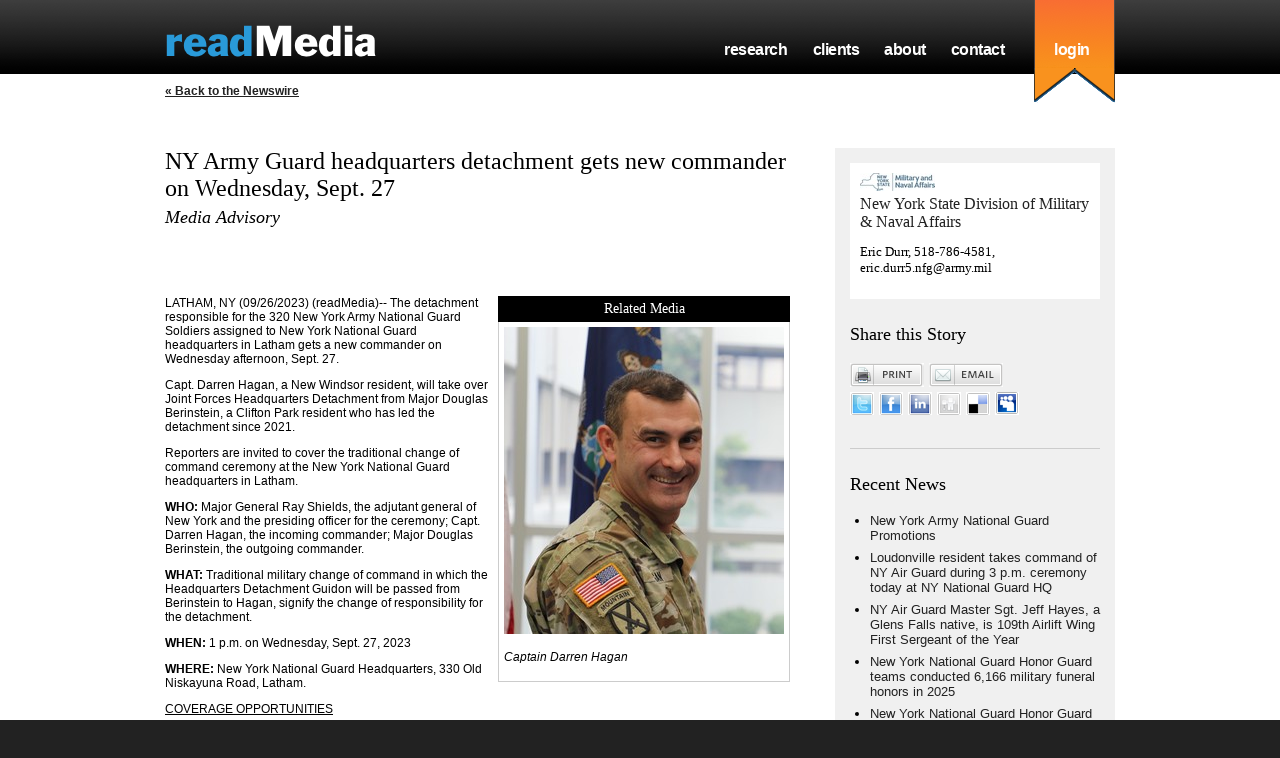

--- FILE ---
content_type: text/html; charset=utf-8
request_url: http://readme.readmedia.com/NY-Army-Guard-headquarters-detachment-gets-new-commander-on-Wednesday-Sept-27/19682925
body_size: 6101
content:
<!DOCTYPE html>
<html>
<head>
    
    <meta http-equiv="Content-Type" content="text/html; charset=utf-8"/>
    <meta name="robots" content="index, follow"/>
    <meta name="googlebot" content="index, follow"/>
    <meta name="title" content="NY Army Guard headquarters detachment gets new commander on Wednesday, Sept. 27 "/>
    <meta name="description" content="The detachment responsible for the 320 New York Army National Guard Soldiers assigned to New York National Guard headquarters in Latham gets a new commander on Wednesday afternoon, Sept. 27."/>
    <meta name="keywords" content=""/>

    <title>NY Army Guard headquarters detachment gets new commander on Wednesday, Sept. 27 </title>
    <link rel="stylesheet" href="/stylesheets/rm.css" type="text/css"/>
    <link rel="stylesheet" href="/stylesheets/prettyPhoto.css" type="text/css"/>
    <script src="/javascripts/jquery-1.7.1.min.js" type="text/javascript"></script>
    <script src="/javascripts/jquery.prettyPhoto.js" type="text/javascript"></script>
    <meta name="csrf-param" content="authenticity_token"/>
<meta name="csrf-token" content="uKltqFx0Ne5RQj&#47;1tfiaP0jQuO+UvinXrgEcI2FbbIg="/>
    
        <script type="text/javascript">
          var _gaq = _gaq || [];
          _gaq.push(['_setAccount', 'UA-1734526-11']);
          _gaq.push(['_trackPageview']);
          (function() {
            var ga = document.createElement('script'); ga.type = 'text/javascript'; ga.async = true;
            ga.src = ('https:' == document.location.protocol ? 'https://ssl' : 'http://www') + '.google-analytics.com/ga.js';
            var s = document.getElementsByTagName('script')[0]; s.parentNode.insertBefore(ga, s);
          })();
        </script>
      
    <script src="/javascripts/application.js" type="text/javascript"></script>
</head>
<body>
    <div id="header-wrap">
    <div id="header">
        <a href="http://readmedia.com"><img src="/images/logo.png" id="logo" border="0"/></a>
        <img src="/images/tails-on-blue.png" id="tails"/>
        <ul id="nav">
            <li><a href="http://readmedia.com/research">research</a></li>
            <li><a href="http://readmedia.com/clients">clients</a></li>
            <li><a href="http://readmedia.com/about">about</a></li>
            <li><a href="http://readmedia.com/contact">contact</a></li>
            <li id="login"><a href="https://app.readmedia.com">login</a></li>
        </ul>
    </div>
</div>

    <div id="content">
        <div id="newswire">
        <div id="back-link">
            <a href="http://readme.readmedia.com">&laquo; Back to the Newswire</a>
        </div>
    <div id="news">
        <h1>NY Army Guard headquarters detachment gets new commander on Wednesday, Sept. 27 </h1>
            <h2>Media Advisory </h2>
        
      <div id="fb-root"></div>
      <script>
          window.fbAsyncInit = function() {
              FB.init({status: true, cookie: true, xfbml: true});
          };
          (function() {
              var e = document.createElement('script'); e.async = true;
              e.src = document.location.protocol + '//connect.facebook.net/en_US/all.js';
              document.getElementById('fb-root').appendChild(e);
          }());
      </script>
      <script>
          FB.Event.subscribe(
            'edge.create', 
            function(response) {
                _gaq.push(['_trackEvent', 'Press Release Facebook Like', 'facebook.com', 'http://readme.readmedia.com/NY-Army-Guard-headquarters-detachment-gets-new-commander-on-Wednesday-Sept-27/19682925']);
            }
          );
      </script>
      <fb:like action="recommend"></fb:like>
    
        <div id="news-body">
            <div id="attachments">
    <h3>Related Media</h3>
    <div class="inner">
            <div class="expanded">
                    <a href="https://s3.amazonaws.com/attachments.readmedia.com/files/189493/original/0B7A0482.JPG?1695746122" rel="prettyPhoto" title="Captain Darren Hagan "><img src="https://s3.amazonaws.com/attachments.readmedia.com/files/189493/medium/0B7A0482.JPG?1695746122" alt="" border="0"/></a>
                <p class="caption">
                    Captain Darren Hagan 
                </p>
                <div class="clearer"></div>
            </div>
    </div>
    <div class="clearer"></div>
</div>

            <p>LATHAM, NY (09/26/2023) (readMedia)-- The detachment responsible for the 320 New York Army National Guard Soldiers assigned to New York National Guard headquarters in Latham gets a new commander on Wednesday afternoon, Sept. 27.</p>
<p>Capt. Darren Hagan, a New Windsor resident, will take over Joint Forces Headquarters Detachment from Major Douglas Berinstein, a Clifton Park resident who has led the detachment since 2021.</p>
<p>Reporters are invited to cover the traditional change of command ceremony at the New York National Guard headquarters in Latham.</p>
<p><strong>WHO: </strong>Major General Ray Shields, the adjutant general of New York and the presiding officer for the ceremony; Capt. Darren Hagan, the incoming commander; Major Douglas Berinstein, the outgoing commander.</p>
<p><strong>WHAT:</strong> Traditional military change of command in which the Headquarters Detachment Guidon will be passed from Berinstein to Hagan, signify the change of responsibility for the detachment.</p>
<p><strong>WHEN:</strong> 1 p.m. on Wednesday, Sept. 27, 2023</p>
<p><strong>WHERE: </strong>New York National Guard Headquarters, 330 Old Niskayuna Road, Latham.</p>
<p><u>COVERAGE OPPORTUNITIES</u></p>
<p>There will be an opportunity to interview the incoming commander and outgoing commander, as well as Major General Ray Shields. Video images include the ceremony and Soldiers in formation.</p>
<p><strong><em><u>Members of the press must call Division of Military and Naval Affairs Public Affairs at 518-786-4581 for access to this secure military facility.</u></em></strong></p>
<p><strong>BACKGROUND:</strong></p>
<p><u>HEADQUARTERS AND HEADQUARTERS DETACHMENT, JOINT FORCE HEADQUARTERS NEW YORK</u></p>
<p>The detachment provides administrative support for the 320 New York Army National Guard personnel who are assigned to work at National Guard headquarters. The detachment is responsible for ensuring that these Soldiers meet Army training, health, and fitness standards, and ensure that personnel are placed in the appropriate military schools. The detachment is also responsible for federal military equipment assigned to the headquarters.</p>
<p><u>CAPT. DARREN HAGAN</u></p>
<p>Captain Darren Hagan began his military career in 2011 when he enlisted in the New York National Guard as an infantryman assigned to Charlie Company, 1st Battalion, 69th Infantry Regiment.</p>
<p>In 2013 he was accepted into the New York State Army Officer Candidate School receiving his commission in August of 2014 as a Military Intelligence officer.</p>
<p>Upon commissioning in August of 2014, he was assigned to 53rd Troop Command until December when he transferred to the 42nd Infantry Division and ultimately taking the role Assistant Intelligence officer for the 2nd Battalion, 108th Infantry.</p>
<p>In January of 2017 he was transferred to the 10th Mountain Division Main Command Post Operational Detachment as the targeting officer. He deployed to both Iraq and Kuwait in that position. He also served as the executive officer with the detachment.</p>
<p>Hagan is a graduate of the information operations qualification course, military deception planners' course, military intelligence advanced course, and military intelligence basic course.</p>
<p>He works as a full time National Guard officer for the mission assurance assessment team which supports the Army by evaluating important U.S. strategic assets.</p>
<p>Hanga's awards include: the Joint Service Commendation Medal, ARMY COMMENDATION MEDAL, and the Army Achievement Medal.</p>
<p><u>MAJOR DOUGLAS BERINSTEIN</u></p>
<p>Major Berinstein began his career in 2006 by enlisting in the Field Artillery completing basic training in Fort Sill, Oklahoma.</p>
<p>Upon commissioning as an officer in May 2009, Berinstein was assigned as a platoon leader in the New York Army National Guard's 206th Military Police Co.</p>
<p>In February 2011 he transferred to the 107th Military Police Co. and deployed to Guantanamo Bay, Cuba where he took over as company executive officer.  In 2013 he was assigned to HHD, 104th Military Police Battalion as an assistant operations officer.</p>
<p>Berinstein transferred to Joint Forces Headquarters in January 2016, serving on the joint staff in the operations section. He then was assigned to Headquarters Company of the 102nd Military Police Battalion in June 2017 as the battalion supply officer.</p>
<p>In September 2020 Berinstein was promoted and assigned as the Camp Smith Garrison executive officer. Berinstein Berinstein's next assignment is battalion operations officer for the 102nd military police battalion.</p>
<p>Berinstein is a graduate of the Army Command And General Staff College, and both the Military Police and Logistics captains career courses.</p>
<p>Berinstein holds a law degree from Albany Law School and holds a Bachelor of Arts in Political Science from New England College. In civilian life, Berinstein currently works as an attorney in the office of legal affairs at the Division of Military and Naval Affairs.</p>
<p>Berinstein's awards include: the Meritorious Service Medal, the Army Commendation Medal, and the Army Achievement Medal.</p>
        </div>
        <div id="news-footer">
            Posted Tuesday September 26, 2023 at 01:02 pm by <a href="http://www.dmna.ny.gov" target="_blank">New York State Division of Military &amp; Naval Affairs</a>
        </div>
        <div class="clearer"></div>
    </div>
    <div id="sidebar">
        <div class="section" id="news-from">
                <a href="http://readme.readmedia.com/new-york-state-division-of-military-naval-affairs"><img src="http://app.readmedia.com/news/public_logo/4423.jpg" alt="New York State Division of Military &amp; Naval Affairs" border="0"/></a>
            <h4><a href="http://readme.readmedia.com/new-york-state-division-of-military-naval-affairs">New York State Division of Military &amp; Naval Affairs</a></h4>
            <p>
                Eric Durr, 518-786-4581, eric.durr5.nfg@army.mil
            </p>
        </div>
        <div class="section">
            <h3>Share this Story</h3>
            <ul id="rm-tools">
                <li id="tool-print">
                    <a href="http://readme.readmedia.com/NY-Army-Guard-headquarters-detachment-gets-new-commander-on-Wednesday-Sept-27/19682925/print">Print</a>
                </li>
                <li id="tool-email">
                    <a href="mailto:your@email.com?subject=NY%20Army%20Guard%20headquarters%20detachment%20gets%20new%20commander%20on%20Wednesday%2C%20Sept.%2027%20&body=http%3A%2F%2Freadme.readmedia.com%2FNY-Army-Guard-headquarters-detachment-gets-new-commander-on-Wednesday-Sept-27%2F19682925" onclick="recordOutboundLink($('#emailLink')[0], 'Email Outbound Link', 'Email', window.location.href.replace(/\?.*/,'')); return false;" id="emailLink">Email</a>
                </li>
            </ul>
            <ul id="social-bookmarks">  <li><a href="javascript:(function(){var f=false,t=true,a=f,b=f,u='',w=window,d=document,g=w.open(),p,linkArr=d.getElementsByTagName('link');for(var i=0;i<linkArr.length&&!a;i++){var l=linkArr[i];for(var x=0;x<l.attributes.length;x++){if(l.attributes[x].nodeName.toLowerCase()=='rel'){p=l.attributes[x].nodeValue.split(' ');for(y=0;y<p.length;y++){if(p[y]=='short_url'||p[y]=='shorturl'||p[y]=='shortlink'){a=t;}}}if(l.attributes[x].nodeName.toLowerCase()=='rev'&&l.attributes[x].nodeValue=='canonical'){a=t;}if(a){u=l.href;}}}if(a){go(u);}else{var h=d.getElementsByTagName('head')[0]||d.documentElement,s=d.createElement('script');s.src='http://api.bit.ly/shorten?callback=bxtShCb&longUrl='+encodeURIComponent(window.location.href.replace(/\?.*/,''))+'&version=2.0.1&login=amoebe&apiKey=R_60a24cf53d0d1913c5708ea73fa69684';s.charSet='utf-8';h.appendChild(s);}bxtShCb=function(data){var rs,r;for(r in data.results){rs=data.results[r];break;}go(rs['shortUrl']);};function go(u){return g.document.location.href=('http://twitter.com/home/?status='+encodeURIComponent(document.title+' '+u));}})();" onClick="_gaq.push(['_trackEvent', 'Press Release Outbound Link', 'twitter.com', window.location.href.replace(/\?.*/,'')])" title="Post to Twitter"><img src="/images/ico-twitter.gif" alt="" border=""/></a></li>  <li><script>function fbs_click() {u=location.href.replace(/\?.*/,'');t=document.title;window.open('http://www.facebook.com/sharer.php?u='+encodeURIComponent(u)+'&t='+encodeURIComponent(t),'sharer','toolbar=0,status=0,width=626,height=436');return false;}</script><a href="http://www.facebook.com/share.php?u=http%3A%2F%2Freadme.readmedia.com%2FNY-Army-Guard-headquarters-detachment-gets-new-commander-on-Wednesday-Sept-27%2F19682925" onclick="_gaq.push(['_trackEvent', 'Press Release Outbound Link', 'facebook.com', window.location.href.replace(/\?.*/,'')]);return fbs_click()" target="_blank" title="Post to Facebook"><img src="/images/ico-facebook.gif" border="0" alt="" /></a></li>  <li><a href="http://www.linkedin.com/shareArticle?mini=true&summary=The%20detachment%20responsible%20for%20the%20320%20New%20York%20Army%20National%20Guard%20Soldiers%20assigned%20to%20New%20York%20National%20Guard%20headquarters%20in%20Latham%20gets%20a%20new%20commander%20on%20Wednesday%20afternoon%2C%20Sept.%2027.&url=http%3A%2F%2Freadme.readmedia.com%2FNY-Army-Guard-headquarters-detachment-gets-new-commander-on-Wednesday-Sept-27%2F19682925&title=NY Army Guard headquarters detachment gets new commander on Wednesday, Sept. 27 &source=readmedia.com" title="Post to LinkedIn" onclick="_gaq.push(['_trackEvent', 'Press Release Outbound Link', 'linkedin.com', window.location.href.replace(/\?.*/,'')])" target="_blank"><img src="/images/ico-linkedin.gif" alt="" border=""/></a></li>  <li><a href="http://digg.com/submit?url=http%3A%2F%2Freadme.readmedia.com%2FNY-Army-Guard-headquarters-detachment-gets-new-commander-on-Wednesday-Sept-27%2F19682925" title="Post to Digg" target="_blank"  onclick="_gaq.push(['_trackEvent', 'Press Release Outbound Link', 'digg.com', window.location.href.replace(/\?.*/,'')])"><img src="/images/ico-digg.gif" alt="" border=""/></a></li>  <li><a href="http://delicious.com/save" onclick="_gaq.push(['_trackEvent', 'Press Release Outbound Link', 'delicious.com', window.location.href.replace(/\?.*/,'')]);window.open('http://delicious.com/save?v=5&amp;noui&amp;jump=close&amp;url='+encodeURIComponent(location.href.replace(/\?.*/,''))+'&amp;title='+encodeURIComponent(document.title), 'delicious','toolbar=no,width=550,height=550'); return false;" title="Post to Delicious"><img src="/images/ico-delicious.gif" alt="" border=""/></a></li>  <li><a href="http://www.myspace.com/index.cfm?fuseaction=postto&t=NY-Army-Guard-headquarters-detachment-gets-new-commander-on-Wednesday-Sept-27&c=The%20detachment%20responsible%20for%20the%20320%20New%20York%20Army%20National%20Guard%20Soldiers%20assigned%20to%20New%20York%20National%20Guard%20headquarters%20in%20Latham%20gets%20a%20new%20commander%20on%20Wednesday%20afternoon%2C%20Sept.%2027.&u=http%3A%2F%2Freadme.readmedia.com%2FNY-Army-Guard-headquarters-detachment-gets-new-commander-on-Wednesday-Sept-27%2F19682925" target="_blank" onclick="_gaq.push(['_trackEvent', 'Press Release Outbound Link', 'myspace.com', window.location.href.replace(/\?.*/,'')])"><img src="/images/ico-myspace.gif" alt="" border="" title="Post to MySpace" /></a></li></ul>
            <div class="clearer"></div>
        </div>
            <h3>Recent News</h3>
            <ul id="recent-news">
                    <li>
                        <a href="http://readme.readmedia.com/New-York-Army-National-Guard-Promotions/merit-197385">New York Army National Guard Promotions</a>
                    </li>
                    <li>
                        <a href="http://readme.readmedia.com/Loudonville-resident-takes-command-of-NY-Air-Guard-during-3-p-m-ceremony-today-at-NY-National-Guard-HQ/21180900">Loudonville resident takes command of NY Air Guard during 3 p.m. ceremony today at NY National Guard HQ</a>
                    </li>
                    <li>
                        <a href="http://readme.readmedia.com/NY-Air-Guard-Master-Sgt-Jeff-Hayes-a-Glens-Falls-native-is-109th-Airlift-Wing-First-Sergeant-of-the-Year/21181063">NY Air Guard Master Sgt. Jeff Hayes, a Glens Falls native, is 109th Airlift Wing First Sergeant of the Year</a>
                    </li>
                    <li>
                        <a href="http://readme.readmedia.com/New-York-National-Guard-Honor-Guard-teams-conducted-6-166-military-funeral-honors-in-2025/21158200">New York National Guard Honor Guard teams conducted 6,166 military funeral honors in 2025</a>
                    </li>
                    <li>
                        <a href="http://readme.readmedia.com/New-York-National-Guard-Honor-Guard-teams-conducted-6-166-military-funeral-honors-in-2025/21158200">New York National Guard Honor Guard teams conducted 6,166 military funeral honors in 2025</a>
                    </li>
                    <li>
                        <a href="http://readme.readmedia.com/New-York-Army-National-Guard-is-tops-in-nation-for-recruiting-in-2025/21155616"> New York Army National Guard is tops in nation for recruiting in 2025</a>
                    </li>
                    <li>
                        <a href="http://readme.readmedia.com/New-York-Army-National-Guard-is-tops-in-nation-for-recruiting-in-2025/21155231">New York Army National Guard is tops in nation for recruiting in 2025 </a>
                    </li>
                    <li>
                        <a href="http://readme.readmedia.com/New-York-Air-National-Guard-Promotions/merit-196917">New York Air National Guard Promotions</a>
                    </li>
                    <li>
                        <a href="http://readme.readmedia.com/New-York-Army-National-Guard-Promotions/merit-196744">New York Army National Guard Promotions</a>
                    </li>
                    <li>
                        <a href="http://readme.readmedia.com/NY-National-Guard-members-who-responded-to-9-11-attacks-are-eligible-to-file-notice-of-potential-claim-for-disability-benefits/21137077">NY National Guard members who responded  to 9/11 attacks are eligible to file notice of potential claim for disability benefits </a>
                    </li>
            </ul>
            <p style="font-size:1@px;">
                ...<a href="http://readme.readmedia.com/new-york-state-division-of-military-naval-affairs">more</a>
            </p>
    </div>
    <div class="clearer"></div>
</div>

    </div>
    <div id="footer">
    <div class="section">
        <h3>Sitemap</h3>
        <ul id="subnav">
            <li><a href="http://readmedia.com/research">research</a></li>
            <li><a href="http://readmedia.com/clients">clients</a></li>
            <li><a href="http://readmedia.com/about">about</a></li>
            <li><a href="http://readmedia.com/contact">contact</a></li>
            <li><a href="http://readmedia.com/agencies">agencies</a></li>
        </ul>
    </div>
    <div class="section">
        <h3>Company</h3>
        <ul id="subnav">
            <li><a href="http://readmedia.com/about">about</a></li>
            <li><a href="http://readmedia.com/contact">contact</a></li>
            <li><a href="http://readmedia.com/job-openings">jobs</a></li>
            <li><a href="http://blog.readmedia.com" target="_blank">blog</a></li>
        </ul>
    </div>
    <div class="section">
        <h3>Clients</h3>
        <ul id="subnav">
            <li><a href="https://app.readmedia.com" target="_blank">Login</a></li>
            <li><a href="http://readme.readmedia.com">Newswire</a></li>
        </ul>
    </div>
    <div class="section">
        <h3>Contact</h3>
        <ul id="subnav">
            <li>1-800-552-2194</li>
            <li><a href="http://readmedia.com/attend-briefing?ajax=true&width=400&height=500" rel="prettyPhoto" title="">Attend a briefing</a></li>
        </ul>
    </div>
    <div class="section" style="float:right;">
        <h3>Connect</h3>
        <p>
            readMedia, Inc.<br/>
            915 Broadway<br/>
            Albany, NY 12207
        </p>
        <p>
            <a href="http://www.facebook.com/readMedia" target="_blank"><img src="/images/fb-icon.png" border="0"/></a> &nbsp;
            <a href="http://twitter.com/#!/readmedia" target="_blank"><img src="/images/twitter-icon.png" border="0"/></a>
        </p>
    </div>
    <div id="copyright">
        <a href="http://readmedia.com/copyright-notice">Copyright &copy; 2026</a> &#149; All Rights Reserved. &#149; <a href="http://readmedia.com/terms-of-service">Terms of Service</a> &#149; <a href="http://readmedia.com/privacy-policy">Privacy Policy</a>
    </div>
</div>

    <script type="text/javascript" charset="utf-8">
        $(document).ready(function(){
            $("a[rel^='prettyPhoto']").prettyPhoto({social_tools:""});
        });
    </script>
</body>
</html>
